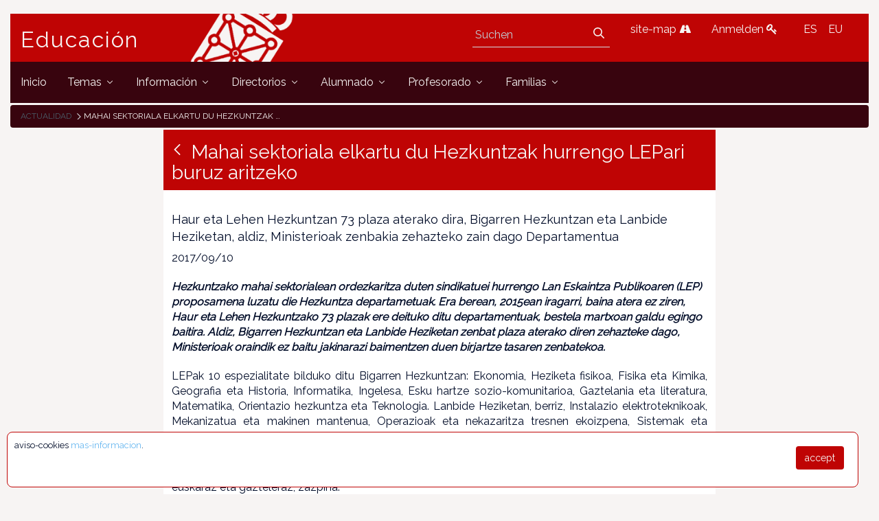

--- FILE ---
content_type: text/html;charset=UTF-8
request_url: https://www.educacion.navarra.es/de/web/dpto/-/mahai-sektoriala-elkartu-du-hezkuntzak-hurrengo-lepari-buruz-aritzeko
body_size: 61422
content:
<!DOCTYPE html> <html class="ltr" dir="ltr" lang="de-DE"> <head> <link href="https://fonts.googleapis.com/css?family=Open+Sans|Raleway" rel="stylesheet"> <link href="https://fonts.googleapis.com/css?family=Bitter" rel="stylesheet"> <title>Mahai sektoriala elkartu du Hezkuntzak hurrengo LEPari buruz aritzeko - Mahai sektoriala elkartu du Hezkuntzak hurrengo LEPari buruz aritzeko - Dpto - Educación</title> <meta content="initial-scale=1.0, width=device-width" name="viewport" /> <meta content="text/html; charset=UTF-8" http-equiv="content-type" /> <meta content=" Haur eta Lehen Hezkuntzan 73 plaza aterako dira, Bigarren Hezkuntzan eta Lanbide Heziketan, aldiz, Ministerioak zenbakia zehazteko zain dago Departamentua 2017/09/10 Hezkuntzako..." lang="es-ES" name="description" /> <link href="https://www.educacion.navarra.es/o/mentions-web/css/mentions.css" rel="stylesheet" type = "text/css" /> <link href="https://www.educacion.navarra.es/o/dynamic-data-mapping-form-renderer/css/main.css" rel="stylesheet" type = "text/css" /> <link data-senna-track="temporary" href="https://www.educacion.navarra.es/o/dpto-18-theme/images/favicon.ico" rel="Shortcut Icon" /> <link data-senna-track="temporary" href="https&#x3a;&#x2f;&#x2f;www&#x2e;educacion&#x2e;navarra&#x2e;es&#x2f;web&#x2f;dpto&#x2f;-&#x2f;mahai-sektoriala-elkartu-du-hezkuntzak-hurrengo-lepari-buruz-aritzeko" rel="canonical" /> <link data-senna-track="temporary" href="https&#x3a;&#x2f;&#x2f;www&#x2e;educacion&#x2e;navarra&#x2e;es&#x2f;web&#x2f;dpto&#x2f;-&#x2f;mahai-sektoriala-elkartu-du-hezkuntzak-hurrengo-lepari-buruz-aritzeko" hreflang="x-default" rel="alternate" /> <link data-senna-track="temporary" href="https&#x3a;&#x2f;&#x2f;www&#x2e;educacion&#x2e;navarra&#x2e;es&#x2f;web&#x2f;dpto&#x2f;-&#x2f;mahai-sektoriala-elkartu-du-hezkuntzak-hurrengo-lepari-buruz-aritzeko" hreflang="es-ES" rel="alternate" /> <link data-senna-track="temporary" href="https&#x3a;&#x2f;&#x2f;www&#x2e;educacion&#x2e;navarra&#x2e;es&#x2f;it&#x2f;web&#x2f;dpto&#x2f;-&#x2f;mahai-sektoriala-elkartu-du-hezkuntzak-hurrengo-lepari-buruz-aritzeko" hreflang="it-IT" rel="alternate" /> <link data-senna-track="temporary" href="https&#x3a;&#x2f;&#x2f;www&#x2e;educacion&#x2e;navarra&#x2e;es&#x2f;eu&#x2f;web&#x2f;dpto&#x2f;-&#x2f;mahai-sektoriala-elkartu-du-hezkuntzak-hurrengo-lepari-buruz-aritzeko" hreflang="eu-ES" rel="alternate" /> <link data-senna-track="temporary" href="https&#x3a;&#x2f;&#x2f;www&#x2e;educacion&#x2e;navarra&#x2e;es&#x2f;fr&#x2f;web&#x2f;dpto&#x2f;-&#x2f;mahai-sektoriala-elkartu-du-hezkuntzak-hurrengo-lepari-buruz-aritzeko" hreflang="fr-FR" rel="alternate" /> <link data-senna-track="temporary" href="https&#x3a;&#x2f;&#x2f;www&#x2e;educacion&#x2e;navarra&#x2e;es&#x2f;en&#x2f;web&#x2f;dpto&#x2f;-&#x2f;mahai-sektoriala-elkartu-du-hezkuntzak-hurrengo-lepari-buruz-aritzeko" hreflang="en-US" rel="alternate" /> <link data-senna-track="temporary" href="https&#x3a;&#x2f;&#x2f;www&#x2e;educacion&#x2e;navarra&#x2e;es&#x2f;en_GB&#x2f;web&#x2f;dpto&#x2f;-&#x2f;mahai-sektoriala-elkartu-du-hezkuntzak-hurrengo-lepari-buruz-aritzeko" hreflang="en-GB" rel="alternate" /> <link data-senna-track="temporary" href="https&#x3a;&#x2f;&#x2f;www&#x2e;educacion&#x2e;navarra&#x2e;es&#x2f;de&#x2f;web&#x2f;dpto&#x2f;-&#x2f;mahai-sektoriala-elkartu-du-hezkuntzak-hurrengo-lepari-buruz-aritzeko" hreflang="de-DE" rel="alternate" /> <link class="lfr-css-file" data-senna-track="temporary" href="https&#x3a;&#x2f;&#x2f;www&#x2e;educacion&#x2e;navarra&#x2e;es&#x2f;o&#x2f;dpto-18-theme&#x2f;css&#x2f;aui&#x2e;css&#x3f;browserId&#x3d;other&#x26;themeId&#x3d;dpto18_WAR_dpto18theme&#x26;minifierType&#x3d;css&#x26;languageId&#x3d;de_DE&#x26;b&#x3d;7006&#x26;t&#x3d;1765368422718" id="liferayAUICSS" rel="stylesheet" type="text/css" /> <link data-senna-track="temporary" href="&#x2f;o&#x2f;frontend-css-web&#x2f;main&#x2e;css&#x3f;browserId&#x3d;other&#x26;themeId&#x3d;dpto18_WAR_dpto18theme&#x26;minifierType&#x3d;css&#x26;languageId&#x3d;de_DE&#x26;b&#x3d;7006&#x26;t&#x3d;1764687093416" id="liferayPortalCSS" rel="stylesheet" type="text/css" /> <link data-senna-track="temporary" href="&#x2f;combo&#x3f;browserId&#x3d;other&#x26;minifierType&#x3d;&#x26;themeId&#x3d;dpto18_WAR_dpto18theme&#x26;languageId&#x3d;de_DE&#x26;b&#x3d;7006&#x26;com_liferay_asset_publisher_web_portlet_AssetPublisherPortlet_INSTANCE_qdOK47LvSWu1&#x3a;&#x25;2Fcss&#x25;2Fmain&#x2e;css&#x26;com_liferay_product_navigation_product_menu_web_portlet_ProductMenuPortlet&#x3a;&#x25;2Fcss&#x25;2Fmain&#x2e;css&#x26;com_liferay_staging_bar_web_portlet_StagingBarPortlet&#x3a;&#x25;2Fcss&#x25;2Fmain&#x2e;css&#x26;t&#x3d;1764683732000" id="ad68ae5" rel="stylesheet" type="text/css" /> <script data-senna-track="temporary" type="text/javascript">var Liferay=Liferay||{};
Liferay.Browser={acceptsGzip:function(){return!0},getMajorVersion:function(){return 131},getRevision:function(){return"537.36"},getVersion:function(){return"131.0"},isAir:function(){return!1},isChrome:function(){return!0},isEdge:function(){return!1},isFirefox:function(){return!1},isGecko:function(){return!0},isIe:function(){return!1},isIphone:function(){return!1},isLinux:function(){return!1},isMac:function(){return!0},isMobile:function(){return!1},isMozilla:function(){return!1},isOpera:function(){return!1},
isRtf:function(){return!0},isSafari:function(){return!0},isSun:function(){return!1},isWebKit:function(){return!0},isWindows:function(){return!1}};Liferay.Data=Liferay.Data||{};Liferay.Data.ICONS_INLINE_SVG=!0;Liferay.Data.NAV_SELECTOR="#navigation";Liferay.Data.NAV_SELECTOR_MOBILE="#navigationCollapse";Liferay.Data.isCustomizationView=function(){return!1};Liferay.Data.notices=[null];
Liferay.PortletKeys={DOCUMENT_LIBRARY:"com_liferay_document_library_web_portlet_DLPortlet",DYNAMIC_DATA_MAPPING:"com_liferay_dynamic_data_mapping_web_portlet_DDMPortlet",ITEM_SELECTOR:"com_liferay_item_selector_web_portlet_ItemSelectorPortlet"};Liferay.PropsValues={JAVASCRIPT_SINGLE_PAGE_APPLICATION_TIMEOUT:0,NTLM_AUTH_ENABLED:!1,UPLOAD_SERVLET_REQUEST_IMPL_MAX_SIZE:2147483648};
Liferay.ThemeDisplay={getLayoutId:function(){return"1102"},getLayoutRelativeControlPanelURL:function(){return"/de/group/dpto/~/control_panel/manage?p_p_id\x3dcom_liferay_asset_publisher_web_portlet_AssetPublisherPortlet_INSTANCE_qdOK47LvSWu1"},getLayoutRelativeURL:function(){return"/de/web/dpto/actualidad"},getLayoutURL:function(){return"https://www.educacion.navarra.es/de/web/dpto/actualidad"},getParentLayoutId:function(){return"0"},isControlPanel:function(){return!1},isPrivateLayout:function(){return"false"},
isVirtualLayout:function(){return!1},getBCP47LanguageId:function(){return"de-DE"},getCDNBaseURL:function(){return"https://www.educacion.navarra.es"},getCDNDynamicResourcesHost:function(){return""},getCDNHost:function(){return""},getCompanyGroupId:function(){return"10192"},getCompanyId:function(){return"10154"},getDefaultLanguageId:function(){return"es_ES"},getDoAsUserIdEncoded:function(){return""},getLanguageId:function(){return"de_DE"},getParentGroupId:function(){return"27590"},getPathContext:function(){return""},
getPathImage:function(){return"/image"},getPathJavaScript:function(){return"/o/frontend-js-web"},getPathMain:function(){return"/de/c"},getPathThemeImages:function(){return"https://www.educacion.navarra.es/o/dpto-18-theme/images"},getPathThemeRoot:function(){return"/o/dpto-18-theme"},getPlid:function(){return"966674"},getPortalURL:function(){return"https://www.educacion.navarra.es"},getScopeGroupId:function(){return"27590"},getScopeGroupIdOrLiveGroupId:function(){return"27590"},getSessionId:function(){return""},
getSiteAdminURL:function(){return"https://www.educacion.navarra.es/group/dpto/~/control_panel/manage?p_p_lifecycle\x3d0\x26p_p_state\x3dmaximized\x26p_p_mode\x3dview"},getSiteGroupId:function(){return"27590"},getURLControlPanel:function(){return"/de/group/control_panel?refererPlid\x3d966674"},getURLHome:function(){return"https://www.educacion.navarra.es/web/dpto/inicio"},getUserId:function(){return"10158"},getUserName:function(){return""},isAddSessionIdToURL:function(){return!1},isFreeformLayout:function(){return!1},
isImpersonated:function(){return!1},isSignedIn:function(){return!1},isStateExclusive:function(){return!1},isStateMaximized:function(){return!1},isStatePopUp:function(){return!1}};var themeDisplay=Liferay.ThemeDisplay;
Liferay.AUI={getAvailableLangPath:function(){return"available_languages.jsp?browserId\x3dother\x26themeId\x3ddpto18_WAR_dpto18theme\x26colorSchemeId\x3d01\x26minifierType\x3djs\x26languageId\x3dde_DE\x26b\x3d7006\x26t\x3d1764687093598"},getCombine:function(){return!0},getComboPath:function(){return"/combo/?browserId\x3dother\x26minifierType\x3d\x26languageId\x3dde_DE\x26b\x3d7006\x26t\x3d1764687093598\x26"},getDateFormat:function(){return"%d/%m/%Y"},getEditorCKEditorPath:function(){return"/o/frontend-editor-ckeditor-web"},
getFilter:function(){return"min"},getFilterConfig:function(){var a=null;this.getCombine()||(a={replaceStr:".js"+this.getStaticResourceURLParams(),searchExp:"\\.js$"});return a},getJavaScriptRootPath:function(){return"/o/frontend-js-web"},getLangPath:function(){return"aui_lang.jsp?browserId\x3dother\x26themeId\x3ddpto18_WAR_dpto18theme\x26colorSchemeId\x3d01\x26minifierType\x3djs\x26languageId\x3dde_DE\x26b\x3d7006\x26t\x3d1764687093598"},getPortletRootPath:function(){return"/html/portlet"},getStaticResourceURLParams:function(){return"?browserId\x3dother\x26minifierType\x3d\x26languageId\x3dde_DE\x26b\x3d7006\x26t\x3d1764687093598"}};
Liferay.authToken="5jHWUepQ";Liferay.currentURL="/de/web/dpto/-/mahai-sektoriala-elkartu-du-hezkuntzak-hurrengo-lepari-buruz-aritzeko";Liferay.currentURLEncoded="%2Fde%2Fweb%2Fdpto%2F-%2Fmahai-sektoriala-elkartu-du-hezkuntzak-hurrengo-lepari-buruz-aritzeko";</script> <script src="/o/js_loader_modules?t=1765368422718" type="text/javascript"></script> <script src="/o/frontend-js-web/everything.jsp?browserId=other&amp;themeId=dpto18_WAR_dpto18theme&amp;colorSchemeId=01&amp;minifierType=js&amp;minifierBundleId=javascript.everything.files&amp;languageId=de_DE&amp;b=7006&amp;t=1764687093598" type="text/javascript"></script> <script src="/o/js_bundle_config?t=1765368423008" type="text/javascript"></script> <script data-senna-track="temporary" type="text/javascript"></script> <!-- Google tag (gtag.js) --> <script async src="https://www.googletagmanager.com/gtag/js?id=G-BNZPJKR4VB"></script> <script>window.dataLayer=window.dataLayer||[];function gtag(){dataLayer.push(arguments)}gtag("js",new Date);gtag("config","G-BNZPJKR4VB");</script> <script data-senna-track="temporary" src="&#x2f;combo&#x3f;browserId&#x3d;other&#x26;minifierType&#x3d;&#x26;themeId&#x3d;dpto18_WAR_dpto18theme&#x26;languageId&#x3d;de_DE&#x26;b&#x3d;7006&#x26;com_liferay_staging_bar_web_portlet_StagingBarPortlet&#x3a;&#x25;2Fjs&#x25;2Fstaging&#x2e;js&#x26;com_liferay_staging_bar_web_portlet_StagingBarPortlet&#x3a;&#x25;2Fjs&#x25;2Fstaging_branch&#x2e;js&#x26;com_liferay_staging_bar_web_portlet_StagingBarPortlet&#x3a;&#x25;2Fjs&#x25;2Fstaging_version&#x2e;js&#x26;t&#x3d;1764683732000" type="text/javascript"></script> <link class="lfr-css-file" data-senna-track="temporary" href="https&#x3a;&#x2f;&#x2f;www&#x2e;educacion&#x2e;navarra&#x2e;es&#x2f;o&#x2f;dpto-18-theme&#x2f;css&#x2f;main&#x2e;css&#x3f;browserId&#x3d;other&#x26;themeId&#x3d;dpto18_WAR_dpto18theme&#x26;minifierType&#x3d;css&#x26;languageId&#x3d;de_DE&#x26;b&#x3d;7006&#x26;t&#x3d;1765368422718" id="liferayThemeCSS" rel="stylesheet" type="text/css" /> <style data-senna-track="temporary" type="text/css">#p_p_id_com_liferay_asset_publisher_web_portlet_AssetPublisherPortlet_INSTANCE_qdOK47LvSWu1_ .portlet-content{border-width:;border-style:}</style> <script type="text/javascript">Liferay.Loader.require("frontend-js-spa-web/liferay/init.es",function(a){(function(){(function(){Liferay.SPA=Liferay.SPA||{};Liferay.SPA.cacheExpirationTime=-1;Liferay.SPA.clearScreensCache=!0;Liferay.SPA.excludedPaths=["/documents","/image"];Liferay.SPA.loginRedirect="";Liferay.SPA.requestTimeout=0;Liferay.SPA.userNotification={message:"It looks like this is taking longer than expected.",timeout:3E4,title:"Oops"};a.default.init(function(b){b.setPortletsBlacklist({com_liferay_site_navigation_directory_web_portlet_SitesDirectoryPortlet:!0,
com_liferay_nested_portlets_web_portlet_NestedPortletsPortlet:!0,com_liferay_login_web_portlet_LoginPortlet:!0,com_liferay_layout_admin_web_portlet_MyPagesPortlet:!0,com_liferay_login_web_portlet_FastLoginPortlet:!0});b.setValidStatusCodes([221,490,494,499,491,492,493,495,220])})})()})()},function(a){console.error(a)});</script><link data-senna-track="permanent" href="https://www.educacion.navarra.es/combo?browserId=other&minifierType=css&languageId=de_DE&b=7006&t=1764687086929&/o/product-navigation-simulation-theme-contributor/css/simulation_panel.css&/o/product-navigation-product-menu-theme-contributor/product_navigation_product_menu.css&/o/product-navigation-control-menu-theme-contributor/product_navigation_control_menu.css" rel="stylesheet" type = "text/css" /> <script data-senna-track="permanent" src="https://www.educacion.navarra.es/combo?browserId=other&minifierType=js&languageId=de_DE&b=7006&t=1764687086929&/o/product-navigation-control-menu-theme-contributor/product_navigation_control_menu.js" type = "text/javascript"></script> <link rel="shortcut icon" type="image/png" href="https://www.educacion.navarra.es/o/dpto-18-theme/images/favicon.png"> </head> <body class=" controls-visible default yui3-skin-sam signed-out public-page site"> <nav class="quick-access-nav" id="tkiq_quickAccessNav"> <h1 class="hide-accessible">Navigation</h1> <ul> <li><a href="#main-content">Zum Inhalt springen</a></li> </ul> </nav> <div id="wrapper"> <header class="container-fluid-1280" id="banner" role="banner"> <div class="row"> <div class="navbar-header row" id="heading"> <div class="col-md-4 logogn" id="headingleft"> <span class="site-name" title="Gehe zu Educación"> <a class="logo custom-logo" href="https://www.educacion.navarra.es/de/web/dpto" title="Gehe zu Educación"> Educación </a> </span> </div> <div class="col-md-8" id="headingright"> <ul class=pull-right> <li> <div class="mi-boton-menu"> <button aria-controls="navigation" aria-expanded="false" class="collapsed navbar-toggle" data-target="#navigationCollapse" data-toggle="collapse" type="button"> Menü <i class=icon-reorder></i> </button> </div> </li> <li> <div class="navbar-form navbar-right" role="search"> <div class="portlet-boundary portlet-boundary_com_liferay_portal_search_web_portlet_SearchPortlet_ portlet-static portlet-static-end portlet-barebone portlet-search " id="p_p_id_com_liferay_portal_search_web_portlet_SearchPortlet_" > <span id="p_com_liferay_portal_search_web_portlet_SearchPortlet"></span> <section class="portlet" id="portlet_com_liferay_portal_search_web_portlet_SearchPortlet"> <div class="portlet-content"> <div class=" portlet-content-container" > <div class="portlet-body"> <form action="https&#x3a;&#x2f;&#x2f;www&#x2e;educacion&#x2e;navarra&#x2e;es&#x2f;de&#x2f;web&#x2f;dpto&#x2f;actualidad&#x3f;p_p_id&#x3d;com_liferay_portal_search_web_portlet_SearchPortlet&#x26;p_p_lifecycle&#x3d;0&#x26;p_p_state&#x3d;maximized&#x26;p_p_mode&#x3d;view&#x26;_com_liferay_portal_search_web_portlet_SearchPortlet_mvcPath&#x3d;&#x25;2Fsearch&#x2e;jsp&#x26;_com_liferay_portal_search_web_portlet_SearchPortlet_redirect&#x3d;https&#x25;3A&#x25;2F&#x25;2Fwww&#x2e;educacion&#x2e;navarra&#x2e;es&#x25;2Fde&#x25;2Fweb&#x25;2Fdpto&#x25;2Factualidad&#x25;3Fp_p_id&#x25;3Dcom_liferay_portal_search_web_portlet_SearchPortlet&#x25;26p_p_lifecycle&#x25;3D0&#x25;26p_p_state&#x25;3Dnormal&#x25;26p_p_mode&#x25;3Dview" class="form " data-fm-namespace="_com_liferay_portal_search_web_portlet_SearchPortlet_" id="_com_liferay_portal_search_web_portlet_SearchPortlet_fm" method="get" name="_com_liferay_portal_search_web_portlet_SearchPortlet_fm" > <fieldset class="input-container" disabled="disabled"> <input  class="field form-control"  id="_com_liferay_portal_search_web_portlet_SearchPortlet_formDate"    name="_com_liferay_portal_search_web_portlet_SearchPortlet_formDate"     type="hidden" value="1767629710395"   /> <input name="p_p_id" type="hidden" value="com_liferay_portal_search_web_portlet_SearchPortlet" /><input name="p_p_lifecycle" type="hidden" value="0" /><input name="p_p_state" type="hidden" value="maximized" /><input name="p_p_mode" type="hidden" value="view" /><input name="_com_liferay_portal_search_web_portlet_SearchPortlet_mvcPath" type="hidden" value="&#x2f;search&#x2e;jsp" /><input name="_com_liferay_portal_search_web_portlet_SearchPortlet_redirect" type="hidden" value="https&#x3a;&#x2f;&#x2f;www&#x2e;educacion&#x2e;navarra&#x2e;es&#x2f;de&#x2f;web&#x2f;dpto&#x2f;actualidad&#x3f;p_p_id&#x3d;com_liferay_portal_search_web_portlet_SearchPortlet&#x26;p_p_lifecycle&#x3d;0&#x26;p_p_state&#x3d;normal&#x26;p_p_mode&#x3d;view" /> <fieldset class="fieldset " ><div class=""> <div class="form-group form-group-inline input-text-wrapper"> <input  class="field search-input form-control"  id="_com_liferay_portal_search_web_portlet_SearchPortlet_keywords"    name="_com_liferay_portal_search_web_portlet_SearchPortlet_keywords"   placeholder="Suchen" title="Suchen" type="text" value=""  size="30"  /> </div> <input  class="field form-control"  id="_com_liferay_portal_search_web_portlet_SearchPortlet_scope"    name="_com_liferay_portal_search_web_portlet_SearchPortlet_scope"     type="hidden" value="this-site"   /> <div class="lfr-ddm-field-group lfr-ddm-field-group-inline field-wrapper" > <span class="icon-monospaced" > <a href="javascript&#x3a;&#x3b;" target="_self" class=" lfr-icon-item taglib-icon" id="_com_liferay_portal_search_web_portlet_SearchPortlet_ctvk__null__null" onClick="_com_liferay_portal_search_web_portlet_SearchPortlet_search();" > <span id="jbfs__null__null"><svg class="lexicon-icon lexicon-icon-search" focusable="false" role="img" title="" ><use data-href="https://www.educacion.navarra.es/o/dpto-18-theme/images/lexicon/icons.svg#search"></use><title>search</title></svg></span> <span class="taglib-text hide-accessible"></span> </a> </span> </div> </div></fieldset> <script type="text/javascript">function _com_liferay_portal_search_web_portlet_SearchPortlet_search(){var a=document._com_liferay_portal_search_web_portlet_SearchPortlet_fm._com_liferay_portal_search_web_portlet_SearchPortlet_keywords.value,a=a.replace(/^\s+|\s+$/,"");""!=a&&submitForm(document._com_liferay_portal_search_web_portlet_SearchPortlet_fm)};</script> </fieldset> </form> <script type="text/javascript">AUI().use("liferay-form",function(b){(function(){Liferay.Form.register({id:"_com_liferay_portal_search_web_portlet_SearchPortlet_fm",fieldRules:[],onSubmit:function(a){_com_liferay_portal_search_web_portlet_SearchPortlet_search();a.preventDefault()},validateOnBlur:!0});Liferay.on("destroyPortlet",function(a){"com_liferay_portal_search_web_portlet_SearchPortlet"===a.portletId&&delete Liferay.Form._INSTANCES._com_liferay_portal_search_web_portlet_SearchPortlet_fm});b.all("#_com_liferay_portal_search_web_portlet_SearchPortlet_fm .input-container").removeAttribute("disabled");
Liferay.fire("_com_liferay_portal_search_web_portlet_SearchPortlet_formReady")})()});</script> </div> </div> </div> </section> </div> </div> </li> <li> <a href="/web/dpto/mapa" title="site-map"> site-map <i class=icon-road></i> </a> </li> <li> <a href="/c/portal/login" title="Anmelden"> Anmelden <i class=icon-key></i> </a> </li> <li> <div class="portlet-boundary portlet-boundary_com_liferay_site_navigation_language_web_portlet_SiteNavigationLanguagePortlet_ portlet-static portlet-static-end portlet-borderless portlet-language " id="p_p_id_com_liferay_site_navigation_language_web_portlet_SiteNavigationLanguagePortlet_" > <span id="p_com_liferay_site_navigation_language_web_portlet_SiteNavigationLanguagePortlet"></span> <section class="portlet" id="portlet_com_liferay_site_navigation_language_web_portlet_SiteNavigationLanguagePortlet"> <div class="portlet-content"> <div class=" portlet-content-container" > <div class="portlet-body"> <style> .language-entry-short-text { padding: 0 0.5em; } </style> <a href="&#x2f;de&#x2f;c&#x2f;portal&#x2f;update_language&#x3f;p_l_id&#x3d;966674&#x26;redirect&#x3d;&#x25;2Fde&#x25;2Fweb&#x25;2Fdpto&#x25;2F-&#x25;2Fmahai-sektoriala-elkartu-du-hezkuntzak-hurrengo-lepari-buruz-aritzeko&#x26;languageId&#x3d;es_ES" class="language-entry-short-text" lang="es-ES" >ES</a><a href="&#x2f;de&#x2f;c&#x2f;portal&#x2f;update_language&#x3f;p_l_id&#x3d;966674&#x26;redirect&#x3d;&#x25;2Fde&#x25;2Fweb&#x25;2Fdpto&#x25;2F-&#x25;2Fmahai-sektoriala-elkartu-du-hezkuntzak-hurrengo-lepari-buruz-aritzeko&#x26;languageId&#x3d;eu_ES" class="language-entry-short-text" lang="eu-ES" >EU</a> </div> </div> </div> </section> </div> </li> </ul> </div> </div> <div aria-expanded="false" class="collapse navbar-collapse" id="navigationCollapse"> <nav class="sort-pages modify-pages site-navigation" id="navigation" role="navigation"> <div class="navbar-right"> <div class="portlet-boundary portlet-boundary_com_liferay_site_navigation_menu_web_portlet_SiteNavigationMenuPortlet_ portlet-static portlet-static-end portlet-barebone portlet-navigation " id="p_p_id_com_liferay_site_navigation_menu_web_portlet_SiteNavigationMenuPortlet_" > <span id="p_com_liferay_site_navigation_menu_web_portlet_SiteNavigationMenuPortlet"></span> <section class="portlet" id="portlet_com_liferay_site_navigation_menu_web_portlet_SiteNavigationMenuPortlet"> <div class="portlet-content"> <div class=" portlet-content-container" > <div class="portlet-body"> <div class="navbar" id="navbar_com_liferay_site_navigation_menu_web_portlet_SiteNavigationMenuPortlet"> <ul aria-label="Seiten der Site" class="nav navbar-blank navbar-nav navbar-site" role="menubar"> <h1 class="hide-accessible">Navigation</h1> <li class="lfr-nav-item" id="layout_782" role="presentation"> <a aria-labelledby="layout_782" class="" href='https&#x3a;&#x2f;&#x2f;www&#x2e;educacion&#x2e;navarra&#x2e;es&#x2f;de&#x2f;web&#x2f;dpto&#x2f;inicio' role="menuitem"> <span> Inicio </span> </a> </li> <li class="lfr-nav-item dropdown" id="layout_419" role="presentation"> <a aria-labelledby="layout_419" aria-haspopup='true' class="dropdown-toggle" href='https&#x3a;&#x2f;&#x2f;www&#x2e;educacion&#x2e;navarra&#x2e;es&#x2f;de&#x2f;web&#x2f;dpto&#x2f;temas' role="menuitem"> <span> Temas <span class="lfr-nav-child-toggle"> <span id="uvlz__null__null"><svg class="lexicon-icon lexicon-icon-angle-down" focusable="false" role="img" title="" ><use data-href="https://www.educacion.navarra.es/o/dpto-18-theme/images/lexicon/icons.svg#angle-down"></use><title>angle-down</title></svg></span> </span> </span> </a> <ul aria-expanded="false" class="child-menu dropdown-menu" role="menu"> <li class="" id="layout_530" role="presentation"> <a aria-labelledby="layout_530" href="https&#x3a;&#x2f;&#x2f;www&#x2e;educacion&#x2e;navarra&#x2e;es&#x2f;de&#x2f;web&#x2f;dpto&#x2f;atencion-a-la-diversidad" role="menuitem">Atención a la diversidad</a> </li> <li class="" id="layout_438" role="presentation"> <a aria-labelledby="layout_438" href="https&#x3a;&#x2f;&#x2f;www&#x2e;educacion&#x2e;navarra&#x2e;es&#x2f;de&#x2f;web&#x2f;dpto&#x2f;bachillerato" role="menuitem">Bachillerato</a> </li> <li class="" id="layout_490" role="presentation"> <a aria-labelledby="layout_490" href="https&#x3a;&#x2f;&#x2f;www&#x2e;educacion&#x2e;navarra&#x2e;es&#x2f;de&#x2f;web&#x2f;dpto&#x2f;educacion-de-personas-adultas" role="menuitem">Educación de personas adultas</a> </li> <li class="" id="layout_430" role="presentation"> <a aria-labelledby="layout_430" href="https&#x3a;&#x2f;&#x2f;www&#x2e;educacion&#x2e;navarra&#x2e;es&#x2f;de&#x2f;web&#x2f;dpto&#x2f;educacion-secundaria-obligatoria" role="menuitem">Educación Secundaria Obligatoria (ESO)</a> </li> <li class="" id="layout_465" role="presentation"> <a aria-labelledby="layout_465" href="https&#x3a;&#x2f;&#x2f;www&#x2e;educacion&#x2e;navarra&#x2e;es&#x2f;de&#x2f;web&#x2f;dpto&#x2f;ensenanzas-artisticas" role="menuitem">Enseñanzas artísticas</a> </li> <li class="" id="layout_418" role="presentation"> <a aria-labelledby="layout_418" href="https&#x3a;&#x2f;&#x2f;www&#x2e;educacion&#x2e;navarra&#x2e;es&#x2f;de&#x2f;web&#x2f;dpto&#x2f;escolarizacion" role="menuitem">Escolarización</a> </li> <li class="" id="layout_1062" role="presentation"> <a aria-labelledby="layout_1062" href="https&#x3a;&#x2f;&#x2f;www&#x2e;educacion&#x2e;navarra&#x2e;es&#x2f;de&#x2f;web&#x2f;dpto&#x2f;ensenanzas-deportivas-de-regimen-especial" role="menuitem">Enseñanzas deportivas de Régimen Especial</a> </li> <li class="" id="layout_480" role="presentation"> <a aria-labelledby="layout_480" href="https&#x3a;&#x2f;&#x2f;www&#x2e;educacion&#x2e;navarra&#x2e;es&#x2f;de&#x2f;web&#x2f;dpto&#x2f;estudios-universitarios" role="menuitem">Prácticas universitarias</a> </li> <li class="" id="layout_623" role="presentation"> <a aria-labelledby="layout_623" href="https&#x3a;&#x2f;&#x2f;www&#x2e;educacion&#x2e;navarra&#x2e;es&#x2f;de&#x2f;web&#x2f;dpto&#x2f;evaluacion-y-calidad" role="menuitem">Evaluación</a> </li> <li class="" id="layout_443" role="presentation"> <a aria-labelledby="layout_443" href="https&#x3a;&#x2f;&#x2f;www&#x2e;educacion&#x2e;navarra&#x2e;es&#x2f;de&#x2f;web&#x2f;dpto&#x2f;formacion-profesional" role="menuitem">Formación Profesional</a> </li> <li class="" id="layout_500" role="presentation"> <a aria-labelledby="layout_500" href="https&#x3a;&#x2f;&#x2f;www&#x2e;educacion&#x2e;navarra&#x2e;es&#x2f;de&#x2f;web&#x2f;dpto&#x2f;idiomas-plurilinguismo" role="menuitem">Plurilingüismo</a> </li> <li class="" id="layout_556" role="presentation"> <a aria-labelledby="layout_556" href="https&#x3a;&#x2f;&#x2f;www&#x2e;educacion&#x2e;navarra&#x2e;es&#x2f;de&#x2f;web&#x2f;dpto&#x2f;participacion-educativa" role="menuitem">Participación educativa</a> </li> <li class="" id="layout_422" role="presentation"> <a aria-labelledby="layout_422" href="https&#x3a;&#x2f;&#x2f;www&#x2e;educacion&#x2e;navarra&#x2e;es&#x2f;de&#x2f;web&#x2f;dpto&#x2f;primer-ciclo-de-educacion-infantil" role="menuitem">Primer ciclo de Educación Infantil (0-3 años)</a> </li> <li class="" id="layout_425" role="presentation"> <a aria-labelledby="layout_425" href="https&#x3a;&#x2f;&#x2f;www&#x2e;educacion&#x2e;navarra&#x2e;es&#x2f;de&#x2f;web&#x2f;dpto&#x2f;segundo-ciclo-de-educacion-infantil-y-primaria" role="menuitem">2º ciclo de ed. infantil y primaria</a> </li> <li class="" id="layout_1222" role="presentation"> <a aria-labelledby="layout_1222" href="https&#x3a;&#x2f;&#x2f;www&#x2e;educacion&#x2e;navarra&#x2e;es&#x2f;de&#x2f;web&#x2f;dpto&#x2f;escuelas-en-red" role="menuitem">Escuelas en red</a> </li> <li class="" id="layout_1238" role="presentation"> <a aria-labelledby="layout_1238" href="https&#x3a;&#x2f;&#x2f;www&#x2e;educacion&#x2e;navarra&#x2e;es&#x2f;de&#x2f;web&#x2f;dpto&#x2f;proyectos-de-innovacion" role="menuitem">Proyectos de innovación educativa</a> </li> <li class="" id="layout_1272" role="presentation"> <a aria-labelledby="layout_1272" href="https&#x3a;&#x2f;&#x2f;www&#x2e;educacion&#x2e;navarra&#x2e;es&#x2f;de&#x2f;web&#x2f;dpto&#x2f;bachillerato-internacional" role="menuitem">Bachillerato internacional</a> </li> <li class="" id="layout_1342" role="presentation"> <a aria-labelledby="layout_1342" href="https&#x3a;&#x2f;&#x2f;www&#x2e;educacion&#x2e;navarra&#x2e;es&#x2f;de&#x2f;web&#x2f;dpto&#x2f;escuelas-rurales" role="menuitem">Escuelas rurales</a> </li> <li class="" id="layout_1733" role="presentation"> <a aria-labelledby="layout_1733" href="https&#x3a;&#x2f;&#x2f;kadinet&#x2e;educacion&#x2e;navarra&#x2e;es&#x2f;" role="menuitem">Sistemas de gestión de la calidad</a> </li> <li class="" id="layout_1957" role="presentation"> <a aria-labelledby="layout_1957" href="https&#x3a;&#x2f;&#x2f;coeducacion&#x2e;educacion&#x2e;navarra&#x2e;es&#x2f;" role="menuitem">Coeducación</a> </li> <li class="" id="layout_1795" role="presentation"> <a aria-labelledby="layout_1795" href="https&#x3a;&#x2f;&#x2f;www&#x2e;educacion&#x2e;navarra&#x2e;es&#x2f;de&#x2f;web&#x2f;dpto&#x2f;artes-plasticas-y-diseno" role="menuitem">Artes Plásticas y Diseño</a> </li> <li class="" id="layout_1960" role="presentation"> <a aria-labelledby="layout_1960" href="https&#x3a;&#x2f;&#x2f;convivencia&#x2e;educacion&#x2e;navarra&#x2e;es&#x2f;" role="menuitem">Asesoría para la Convivencia</a> </li> <li class="" id="layout_2016" role="presentation"> <a aria-labelledby="layout_2016" href="https&#x3a;&#x2f;&#x2f;www&#x2e;educacion&#x2e;navarra&#x2e;es&#x2f;de&#x2f;web&#x2f;dpto&#x2f;jornada-escolar" role="menuitem">Jornada Escolar</a> </li> <li class="" id="layout_2017" role="presentation"> <a aria-labelledby="layout_2017" href="https&#x3a;&#x2f;&#x2f;www&#x2e;educacion&#x2e;navarra&#x2e;es&#x2f;de&#x2f;web&#x2f;dpto&#x2f;colaboraci&#x25;C3&#x25;B3n-de-profesorado-jubilado" role="menuitem">Colaboración de profesorado jubilado</a> </li> </ul> </li> <li class="lfr-nav-item dropdown" id="layout_783" role="presentation"> <a aria-labelledby="layout_783" aria-haspopup='true' class="dropdown-toggle" href='https&#x3a;&#x2f;&#x2f;www&#x2e;educacion&#x2e;navarra&#x2e;es&#x2f;de&#x2f;web&#x2f;dpto&#x2f;informacion' role="menuitem"> <span> Información <span class="lfr-nav-child-toggle"> <span id="ored__null__null"><svg class="lexicon-icon lexicon-icon-angle-down" focusable="false" role="img" title="" ><use data-href="https://www.educacion.navarra.es/o/dpto-18-theme/images/lexicon/icons.svg#angle-down"></use><title>angle-down</title></svg></span> </span> </span> </a> <ul aria-expanded="false" class="child-menu dropdown-menu" role="menu"> <li class="" id="layout_784" role="presentation"> <a aria-labelledby="layout_784" href="https&#x3a;&#x2f;&#x2f;www&#x2e;educacion&#x2e;navarra&#x2e;es&#x2f;de&#x2f;web&#x2f;dpto&#x2f;becas-y-ayudas" role="menuitem">Becas y ayudas</a> </li> <li class="" id="layout_787" role="presentation"> <a aria-labelledby="layout_787" href="https&#x3a;&#x2f;&#x2f;www&#x2e;educacion&#x2e;navarra&#x2e;es&#x2f;de&#x2f;web&#x2f;dpto&#x2f;calendario-escolar" role="menuitem">Calendario escolar</a> </li> <li class="" id="layout_791" role="presentation"> <a aria-labelledby="layout_791" href="https&#x3a;&#x2f;&#x2f;www&#x2e;educacion&#x2e;navarra&#x2e;es&#x2f;de&#x2f;web&#x2f;dpto&#x2f;concursos-y-premios" role="menuitem">Concursos y premios</a> </li> <li class="" id="layout_1017" role="presentation"> <a aria-labelledby="layout_1017" href="https&#x3a;&#x2f;&#x2f;www&#x2e;educacion&#x2e;navarra&#x2e;es&#x2f;de&#x2f;web&#x2f;dpto&#x2f;equivalencias-de-titulos-y-estudios" role="menuitem">Equivalencias de títulos y estudios no universitarios</a> </li> <li class="" id="layout_794" role="presentation"> <a aria-labelledby="layout_794" href="https&#x3a;&#x2f;&#x2f;www&#x2e;educacion&#x2e;navarra&#x2e;es&#x2f;de&#x2f;web&#x2f;dpto&#x2f;estadisticas" role="menuitem">Estadísticas</a> </li> <li class="" id="layout_798" role="presentation"> <a aria-labelledby="layout_798" href="https&#x3a;&#x2f;&#x2f;www&#x2e;educacion&#x2e;navarra&#x2e;es&#x2f;de&#x2f;web&#x2f;dpto&#x2f;informacion-laboral-rrhh" role="menuitem">Información laboral</a> </li> <li class="" id="layout_797" role="presentation"> <a aria-labelledby="layout_797" href="https&#x3a;&#x2f;&#x2f;www&#x2e;educacion&#x2e;navarra&#x2e;es&#x2f;de&#x2f;web&#x2f;dpto&#x2f;instrucciones-de-inicio-de-curso" role="menuitem">Instrucciones de inicio de curso</a> </li> <li class="" id="layout_828" role="presentation"> <a aria-labelledby="layout_828" href="https&#x3a;&#x2f;&#x2f;www&#x2e;educacion&#x2e;navarra&#x2e;es&#x2f;de&#x2f;web&#x2f;dpto&#x2f;programas-europeos" role="menuitem">Programas europeos</a> </li> <li class="" id="layout_789" role="presentation"> <a aria-labelledby="layout_789" href="http&#x3a;&#x2f;&#x2f;www&#x2e;educacion&#x2e;navarra&#x2e;es&#x2f;web&#x2f;publicaciones&#x2f;" role="menuitem">Publicaciones</a> </li> <li class="" id="layout_1256" role="presentation"> <a aria-labelledby="layout_1256" href="https&#x3a;&#x2f;&#x2f;www&#x2e;educacion&#x2e;navarra&#x2e;es&#x2f;de&#x2f;web&#x2f;dpto&#x2f;reparto-saludable" role="menuitem">Programa escolar Fruta/Leche</a> </li> <li class="" id="layout_1285" role="presentation"> <a aria-labelledby="layout_1285" href="https&#x3a;&#x2f;&#x2f;www&#x2e;educacion&#x2e;navarra&#x2e;es&#x2f;de&#x2f;web&#x2f;dpto&#x2f;proteccion-de-datos" role="menuitem">Protección de datos</a> </li> <li class="" id="layout_1423" role="presentation"> <a aria-labelledby="layout_1423" href="https&#x3a;&#x2f;&#x2f;www&#x2e;educacion&#x2e;navarra&#x2e;es&#x2f;de&#x2f;web&#x2f;dpto&#x2f;conciertos-educativos" role="menuitem">Conciertos educativos</a> </li> <li class="" id="layout_1488" role="presentation"> <a aria-labelledby="layout_1488" href="https&#x3a;&#x2f;&#x2f;www&#x2e;educacion&#x2e;navarra&#x2e;es&#x2f;de&#x2f;web&#x2f;dpto&#x2f;cita-previa" role="menuitem">Cita previa</a> </li> <li class="" id="layout_1820" role="presentation"> <a aria-labelledby="layout_1820" href="https&#x3a;&#x2f;&#x2f;www&#x2e;educacion&#x2e;navarra&#x2e;es&#x2f;de&#x2f;web&#x2f;dpto&#x2f;infofraude" role="menuitem">Canales de denuncias de posibles sospechas de fraude</a> </li> <li class="" id="layout_1882" role="presentation"> <a aria-labelledby="layout_1882" href="https&#x3a;&#x2f;&#x2f;www&#x2e;educacion&#x2e;navarra&#x2e;es&#x2f;de&#x2f;web&#x2f;dpto&#x2f;feder" role="menuitem">FEDER</a> </li> <li class="" id="layout_1945" role="presentation"> <a aria-labelledby="layout_1945" href="https&#x3a;&#x2f;&#x2f;www&#x2e;educacion&#x2e;navarra&#x2e;es&#x2f;de&#x2f;web&#x2f;dpto&#x2f;comedor-y-transporte" role="menuitem">Comedor y transporte</a> </li> </ul> </li> <li class="lfr-nav-item dropdown" id="layout_4" role="presentation"> <a aria-labelledby="layout_4" aria-haspopup='true' class="dropdown-toggle" href='https&#x3a;&#x2f;&#x2f;www&#x2e;educacion&#x2e;navarra&#x2e;es&#x2f;de&#x2f;web&#x2f;dpto&#x2f;directorios' role="menuitem"> <span> Directorios <span class="lfr-nav-child-toggle"> <span id="fehs__null__null"><svg class="lexicon-icon lexicon-icon-angle-down" focusable="false" role="img" title="" ><use data-href="https://www.educacion.navarra.es/o/dpto-18-theme/images/lexicon/icons.svg#angle-down"></use><title>angle-down</title></svg></span> </span> </span> </a> <ul aria-expanded="false" class="child-menu dropdown-menu" role="menu"> <li class="" id="layout_219" role="presentation"> <a aria-labelledby="layout_219" href="https&#x3a;&#x2f;&#x2f;educages&#x2e;navarra&#x2e;es&#x2f;Educa&#x2f;cursos-formacion&#x2f;es&#x2f;&#x23;&#x2f;public&#x2f;asesorias-y-centros-referencia" role="menuitem">Centros de apoyo al profesorado</a> </li> <li class="" id="layout_220" role="presentation"> <a aria-labelledby="layout_220" href="http&#x3a;&#x2f;&#x2f;centros&#x2e;educacion&#x2e;navarra&#x2e;es&#x2f;creena&#x2f;" role="menuitem">CREENA</a> </li> <li class="" id="layout_974" role="presentation"> <a aria-labelledby="layout_974" href="https&#x3a;&#x2f;&#x2f;eibz&#x2e;educacion&#x2e;navarra&#x2e;es&#x2f;web1&#x2f;" role="menuitem">CR Enseñanza del Euskera EIBZ</a> </li> <li class="" id="layout_218" role="presentation"> <a aria-labelledby="layout_218" href="https&#x3a;&#x2f;&#x2f;www&#x2e;educacion&#x2e;navarra&#x2e;es&#x2f;de&#x2f;web&#x2f;dpto&#x2f;centros-educativos" role="menuitem">Centros educativos</a> </li> <li class="" id="layout_222" role="presentation"> <a aria-labelledby="layout_222" href="https&#x3a;&#x2f;&#x2f;www&#x2e;educacion&#x2e;navarra&#x2e;es&#x2f;de&#x2f;web&#x2f;dpto&#x2f;universidades-en-navarra" role="menuitem">Universidades en Navarra</a> </li> </ul> </li> <li class="lfr-nav-item dropdown" id="layout_669" role="presentation"> <a aria-labelledby="layout_669" aria-haspopup='true' class="dropdown-toggle" href='https&#x3a;&#x2f;&#x2f;www&#x2e;educacion&#x2e;navarra&#x2e;es&#x2f;de&#x2f;web&#x2f;dpto&#x2f;alumnado' role="menuitem"> <span> Alumnado <span class="lfr-nav-child-toggle"> <span id="kwsw__null__null"><svg class="lexicon-icon lexicon-icon-angle-down" focusable="false" role="img" title="" ><use data-href="https://www.educacion.navarra.es/o/dpto-18-theme/images/lexicon/icons.svg#angle-down"></use><title>angle-down</title></svg></span> </span> </span> </a> <ul aria-expanded="false" class="child-menu dropdown-menu" role="menu"> <li class="" id="layout_668" role="presentation"> <a aria-labelledby="layout_668" href="https&#x3a;&#x2f;&#x2f;www&#x2e;educacion&#x2e;navarra&#x2e;es&#x2f;de&#x2f;web&#x2f;dpto&#x2f;aprende-idiomas" role="menuitem">Aprende idiomas</a> </li> <li class="" id="layout_672" role="presentation"> <a aria-labelledby="layout_672" href="https&#x3a;&#x2f;&#x2f;www&#x2e;educacion&#x2e;navarra&#x2e;es&#x2f;de&#x2f;web&#x2f;dpto&#x2f;becas-y-ayudas1" role="menuitem">Becas y ayudas</a> </li> <li class="" id="layout_670" role="presentation"> <a aria-labelledby="layout_670" href="https&#x3a;&#x2f;&#x2f;www&#x2e;educacion&#x2e;navarra&#x2e;es&#x2f;de&#x2f;web&#x2f;dpto&#x2f;concursos-y-premios1" role="menuitem">Concursos y premios</a> </li> <li class="" id="layout_671" role="presentation"> <a aria-labelledby="layout_671" href="https&#x3a;&#x2f;&#x2f;www&#x2e;educacion&#x2e;navarra&#x2e;es&#x2f;de&#x2f;web&#x2f;dpto&#x2f;alumnado&#x2f;convivencia" role="menuitem">Convivencia</a> </li> <li class="" id="layout_674" role="presentation"> <a aria-labelledby="layout_674" href="https&#x3a;&#x2f;&#x2f;www&#x2e;educacion&#x2e;navarra&#x2e;es&#x2f;de&#x2f;web&#x2f;dpto&#x2f;estudios-etapas-educativas" role="menuitem">Estudios - Etapas educativas</a> </li> <li class="" id="layout_891" role="presentation"> <a aria-labelledby="layout_891" href="https&#x3a;&#x2f;&#x2f;www&#x2e;educacion&#x2e;navarra&#x2e;es&#x2f;de&#x2f;web&#x2f;dpto&#x2f;participacion-del-alumnado" role="menuitem">Participación del alumnado</a> </li> <li class="" id="layout_1278" role="presentation"> <a aria-labelledby="layout_1278" href="https&#x3a;&#x2f;&#x2f;www&#x2e;educacion&#x2e;navarra&#x2e;es&#x2f;web&#x2f;serviciostic&#x2f;educa-y-correo-electronico" role="menuitem">EDUCA</a> </li> <li class="" id="layout_1894" role="presentation"> <a aria-labelledby="layout_1894" href="https&#x3a;&#x2f;&#x2f;www&#x2e;educacion&#x2e;navarra&#x2e;es&#x2f;de&#x2f;web&#x2f;dpto&#x2f;asociaciones-de-alumnos" role="menuitem">Asociaciones de alumnos</a> </li> <li class="" id="layout_2010" role="presentation"> <a aria-labelledby="layout_2010" href="https&#x3a;&#x2f;&#x2f;www&#x2e;educacion&#x2e;navarra&#x2e;es&#x2f;de&#x2f;web&#x2f;dpto&#x2f;comedor-y-transporte1" role="menuitem">Comedor y transporte</a> </li> </ul> </li> <li class="lfr-nav-item dropdown" id="layout_675" role="presentation"> <a aria-labelledby="layout_675" aria-haspopup='true' class="dropdown-toggle" href='https&#x3a;&#x2f;&#x2f;www&#x2e;educacion&#x2e;navarra&#x2e;es&#x2f;de&#x2f;web&#x2f;dpto&#x2f;profesorado' role="menuitem"> <span> Profesorado <span class="lfr-nav-child-toggle"> <span id="ffek__null__null"><svg class="lexicon-icon lexicon-icon-angle-down" focusable="false" role="img" title="" ><use data-href="https://www.educacion.navarra.es/o/dpto-18-theme/images/lexicon/icons.svg#angle-down"></use><title>angle-down</title></svg></span> </span> </span> </a> <ul aria-expanded="false" class="child-menu dropdown-menu" role="menu"> <li class="" id="layout_892" role="presentation"> <a aria-labelledby="layout_892" href="https&#x3a;&#x2f;&#x2f;www&#x2e;educacion&#x2e;navarra&#x2e;es&#x2f;de&#x2f;web&#x2f;dpto&#x2f;atencion-al-profesorado1" role="menuitem">Atención al profesorado</a> </li> <li class="" id="layout_677" role="presentation"> <a aria-labelledby="layout_677" href="https&#x3a;&#x2f;&#x2f;www&#x2e;educacion&#x2e;navarra&#x2e;es&#x2f;de&#x2f;web&#x2f;dpto&#x2f;atencion-a-la-diversidad1" role="menuitem">Atención a la diversidad</a> </li> <li class="" id="layout_691" role="presentation"> <a aria-labelledby="layout_691" href="https&#x3a;&#x2f;&#x2f;www&#x2e;educacion&#x2e;navarra&#x2e;es&#x2f;web&#x2f;serviciostic" role="menuitem">Catálogo de servicios TIC</a> </li> <li class="" id="layout_972" role="presentation"> <a aria-labelledby="layout_972" href="https&#x3a;&#x2f;&#x2f;www&#x2e;educacion&#x2e;navarra&#x2e;es&#x2f;de&#x2f;web&#x2f;dpto&#x2f;profesorado-convivencia-y-coeducacion" role="menuitem">Convivencia</a> </li> <li class="" id="layout_695" role="presentation"> <a aria-labelledby="layout_695" href="https&#x3a;&#x2f;&#x2f;www&#x2e;educacion&#x2e;navarra&#x2e;es&#x2f;de&#x2f;web&#x2f;dpto&#x2f;curriculos-y-normativa" role="menuitem">Currículos y normativa</a> </li> <li class="" id="layout_676" role="presentation"> <a aria-labelledby="layout_676" href="https&#x3a;&#x2f;&#x2f;www&#x2e;educacion&#x2e;navarra&#x2e;es&#x2f;web&#x2f;serviciostic&#x2f;educa-y-correo-electronico" role="menuitem">EDUCA</a> </li> <li class="" id="layout_678" role="presentation"> <a aria-labelledby="layout_678" href="https&#x3a;&#x2f;&#x2f;www&#x2e;educacion&#x2e;navarra&#x2e;es&#x2f;de&#x2f;web&#x2f;dpto&#x2f;formacion-del-profesorado" role="menuitem">Formación del profesorado</a> </li> <li class="" id="layout_777" role="presentation"> <a aria-labelledby="layout_777" href="https&#x3a;&#x2f;&#x2f;www&#x2e;educacion&#x2e;navarra&#x2e;es&#x2f;de&#x2f;web&#x2f;dpto&#x2f;informacion-laboral-profesorado" role="menuitem">Información laboral</a> </li> <li class="" id="layout_692" role="presentation"> <a aria-labelledby="layout_692" href="https&#x3a;&#x2f;&#x2f;www&#x2e;educacion&#x2e;navarra&#x2e;es&#x2f;de&#x2f;web&#x2f;dpto&#x2f;profesorado&#x2f;instrucciones-de-inicio-de-curso1" role="menuitem">Instrucciones de inicio de curso</a> </li> </ul> </li> <li class="lfr-nav-item dropdown" id="layout_658" role="presentation"> <a aria-labelledby="layout_658" aria-haspopup='true' class="dropdown-toggle" href='https&#x3a;&#x2f;&#x2f;www&#x2e;educacion&#x2e;navarra&#x2e;es&#x2f;de&#x2f;web&#x2f;dpto&#x2f;familias' role="menuitem"> <span> Familias <span class="lfr-nav-child-toggle"> <span id="qcss__null__null"><svg class="lexicon-icon lexicon-icon-angle-down" focusable="false" role="img" title="" ><use data-href="https://www.educacion.navarra.es/o/dpto-18-theme/images/lexicon/icons.svg#angle-down"></use><title>angle-down</title></svg></span> </span> </span> </a> <ul aria-expanded="false" class="child-menu dropdown-menu" role="menu"> <li class="" id="layout_973" role="presentation"> <a aria-labelledby="layout_973" href="https&#x3a;&#x2f;&#x2f;www&#x2e;educacion&#x2e;navarra&#x2e;es&#x2f;de&#x2f;web&#x2f;dpto&#x2f;familias-asesoria-para-la-convivencia" role="menuitem">Asesoria para la convivencia</a> </li> <li class="" id="layout_663" role="presentation"> <a aria-labelledby="layout_663" href="https&#x3a;&#x2f;&#x2f;www&#x2e;educacion&#x2e;navarra&#x2e;es&#x2f;de&#x2f;web&#x2f;dpto&#x2f;familias&#x2f;atencion-a-la-diversidad2" role="menuitem">Atención a la diversidad</a> </li> <li class="" id="layout_664" role="presentation"> <a aria-labelledby="layout_664" href="https&#x3a;&#x2f;&#x2f;www&#x2e;educacion&#x2e;navarra&#x2e;es&#x2f;de&#x2f;web&#x2f;dpto&#x2f;familias&#x2f;becas-y-ayudas2" role="menuitem">Becas y ayudas</a> </li> <li class="" id="layout_659" role="presentation"> <a aria-labelledby="layout_659" href="https&#x3a;&#x2f;&#x2f;www&#x2e;educacion&#x2e;navarra&#x2e;es&#x2f;de&#x2f;web&#x2f;dpto&#x2f;familias&#x2f;escolarizacion1" role="menuitem">Escolarización</a> </li> <li class="" id="layout_666" role="presentation"> <a aria-labelledby="layout_666" href="https&#x3a;&#x2f;&#x2f;www&#x2e;educacion&#x2e;navarra&#x2e;es&#x2f;de&#x2f;web&#x2f;dpto&#x2f;estudios-etapas-educativas1" role="menuitem">Estudios - Etapas educativas</a> </li> <li class="" id="layout_667" role="presentation"> <a aria-labelledby="layout_667" href="https&#x3a;&#x2f;&#x2f;www&#x2e;educacion&#x2e;navarra&#x2e;es&#x2f;de&#x2f;web&#x2f;dpto&#x2f;participacion-de-las-familias1" role="menuitem">Participación de las familias</a> </li> <li class="" id="layout_1279" role="presentation"> <a aria-labelledby="layout_1279" href="https&#x3a;&#x2f;&#x2f;www&#x2e;educacion&#x2e;navarra&#x2e;es&#x2f;web&#x2f;serviciostic&#x2f;educa-y-correo-electronico" role="menuitem">EDUCA</a> </li> <li class="" id="layout_2011" role="presentation"> <a aria-labelledby="layout_2011" href="https&#x3a;&#x2f;&#x2f;www&#x2e;educacion&#x2e;navarra&#x2e;es&#x2f;de&#x2f;web&#x2f;dpto&#x2f;comedor-y-transporte2" role="menuitem">Comedor y transporte</a> </li> </ul> </li> </ul> </div> <script type="text/javascript">AUI().use("liferay-navigation-interaction",function(a){a=a.one("#navbar_com_liferay_site_navigation_menu_web_portlet_SiteNavigationMenuPortlet");Liferay.Data.NAV_INTERACTION_LIST_SELECTOR=".navbar-site";Liferay.Data.NAV_LIST_SELECTOR=".navbar-site";a&&a.plug(Liferay.NavigationInteraction)});</script> </div> </div> </div> </section> </div> </div> </nav> </div> <div class="portlet-boundary portlet-boundary_com_liferay_site_navigation_breadcrumb_web_portlet_SiteNavigationBreadcrumbPortlet_ portlet-static portlet-static-end portlet-barebone portlet-breadcrumb " id="p_p_id_com_liferay_site_navigation_breadcrumb_web_portlet_SiteNavigationBreadcrumbPortlet_" > <span id="p_com_liferay_site_navigation_breadcrumb_web_portlet_SiteNavigationBreadcrumbPortlet"></span> <section class="portlet" id="portlet_com_liferay_site_navigation_breadcrumb_web_portlet_SiteNavigationBreadcrumbPortlet"> <div class="portlet-content"> <div class=" portlet-content-container" > <div class="portlet-body"> <div id="_com_liferay_site_navigation_breadcrumb_web_portlet_SiteNavigationBreadcrumbPortlet_breadcrumbs-defaultScreen"> <ul class="breadcrumb breadcrumb-horizontal"> <li class=""> <a href="https://www.educacion.navarra.es/de/web/dpto/actualidad" > Actualidad </a> </li> <li class="active"> Mahai sektoriala elkartu du Hezkuntzak hurrengo LEPari buruz aritzeko </li> </ul> </div> </div> </div> </div> </section> </div> </div> </header> <section class="container-fluid-1280" id="content"> <h1 class="hide-accessible">Mahai sektoriala elkartu du Hezkuntzak hurrengo LEPari buruz aritzeko - Mahai sektoriala elkartu du Hezkuntzak hurrengo LEPari buruz aritzeko - Dpto</h1> <div class="pntecolumnacentral" id="main-content" role="main"> <div class="portlet-layout row-fluid"> <div class="portlet-column portlet-column-first col-md-2" id="column-1"> <div class="portlet-dropzone empty portlet-column-content portlet-column-content-first" id="layout-column_column-1"></div> </div> <div class="portlet-column col-md-8" id="column-2"> <div class="portlet-dropzone portlet-column-content" id="layout-column_column-2"> <div class="portlet-boundary portlet-boundary_com_liferay_asset_publisher_web_portlet_AssetPublisherPortlet_ portlet-static portlet-static-end portlet-borderless portlet-asset-publisher " id="p_p_id_com_liferay_asset_publisher_web_portlet_AssetPublisherPortlet_INSTANCE_qdOK47LvSWu1_" > <span id="p_com_liferay_asset_publisher_web_portlet_AssetPublisherPortlet_INSTANCE_qdOK47LvSWu1"></span> <section class="portlet" id="portlet_com_liferay_asset_publisher_web_portlet_AssetPublisherPortlet_INSTANCE_qdOK47LvSWu1"> <div class="portlet-content"> <div class=" portlet-content-container" > <div class="portlet-body"> <div> <div class="h2"> <span class="header-back-to" > <a href="javascript&#x3a;&#x3b;" target="_self" class=" lfr-icon-item taglib-icon" id="_com_liferay_asset_publisher_web_portlet_AssetPublisherPortlet_INSTANCE_qdOK47LvSWu1_rjus__column2__0" onClick="event.preventDefault();submitForm(document.hrefFm, 'https://www.educacion.navarra.es/de/web/dpto/actualidad/-/asset_publisher/qdOK47LvSWu1/')" data-senna-off="true" > <span id="qfkd__column2__0"><svg class="lexicon-icon lexicon-icon-angle-left" focusable="false" role="img" title="" ><use data-href="https://www.educacion.navarra.es/o/dpto-18-theme/images/lexicon/icons.svg#angle-left"></use><title>angle-left</title></svg></span> <span class="taglib-text hide-accessible"></span> </a> </span> <span class="header-title">Mahai sektoriala elkartu du Hezkuntzak hurrengo LEPari buruz aritzeko</span> <div class="pull-right"> </div> </div> <div class="asset-full-content clearfix default-asset-publisher show-asset-title"> <div class="asset-content" id="_com_liferay_asset_publisher_web_portlet_AssetPublisherPortlet_INSTANCE_qdOK47LvSWu1_1025180"> <div class="journal-content-article"> <div class="noticia"> <p class="subtitulo">Haur eta Lehen Hezkuntzan 73 plaza aterako dira, Bigarren Hezkuntzan eta Lanbide Heziketan, aldiz, Ministerioak zenbakia zehazteko zain dago Departamentua</p> <p class="fecha-noticia">2017/09/10</p> <div class="entradilla"><p>Hezkuntzako mahai sektorialean ordezkaritza duten sindikatuei hurrengo Lan Eskaintza Publikoaren (LEP) proposamena luzatu die Hezkuntza departametuak. Era berean, 2015ean iragarri, baina atera ez ziren, Haur eta Lehen Hezkuntzako 73 plazak ere deituko ditu departamentuak, bestela martxoan galdu egingo baitira. Aldiz, Bigarren Hezkuntzan eta Lanbide Heziketan zenbat plaza aterako diren zehazteke dago, Ministerioak oraindik ez baitu jakinarazi baimentzen duen birjartze tasaren zenbatekoa.</p></div> <div class="cuerpo"><style type="text/css">H1{margin-bottom:.21cm;page-break-after:avoid}H1.western{font-family:"Times New Roman",serif;font-size:24pt;font-weight:bold}H1.cjk{font-family:"SimSun";font-size:24pt;font-weight:bold}H1.ctl{font-family:"Lucida Sans";font-size:24pt;font-weight:bold}P{margin-bottom:.21cm}</style> <p style="text-align: justify;">LEPak 10 espezialitate bilduko ditu Bigarren Hezkuntzan: Ekonomia, Heziketa fisikoa, Fisika eta Kimika, Geografia eta Historia, Informatika, Ingelesa, Esku hartze sozio-komunitarioa, Gaztelania eta literatura, Matematika, Orientazio hezkuntza eta Teknologia. Lanbide Heziketan, berriz, Instalazio elektroteknikoak, Mekanizatua eta makinen mantenua, Operazioak eta nekazaritza tresnen ekoizpena, Sistemak eta informatika aplikazioak eta Osasun eta laguntza prozedurak. Bakoitzetik gutxienez 6 plaza deituko dira, hizkuntza bakoitzeko.</p> <p style="text-align: justify;">Otsailean egitekoa den ikuskarien deialdiaz ere jakinarazi zaie sindikatuei. Guztira 14 plaza aterako dira;&nbsp; euskaraz eta gazteleraz, zazpina.</p> <p style="text-align: justify;">Plaza kopuruaren zenbatekoa zein forotan erabaki beharko den ere jarri da mahai gainean. Funtzio Publikotik aditzera eman denez, Mahai Orokorrak hartuko du erabakia. Hala ere, Maria Solana Hezkuntza kontseilariak azaldu du mahai sektorialaren iritzia ezagutu nahi duela, haiek baitira langileen zuzeneko ordezkariak.</p> <p style="text-align: justify;">Departamentuak aurreratu duenez, hurrengo lan eskaintza publikoari begira zerrenda bakarraren proposamena aztertzen ari da. Izan ere, Nafarroa da hezkuntzako langileak hizkuntzaren arabera bereizten dituen erkidego bakarra, hizkuntza ofizial bat baino gehiago duten gainerako erkidegoetan ez bezala; are gehiago, Nafarroako gobernuko gainerako departamentuetan ere ez da horrelakorik egiten. Departametuaren asmoa da irakasle taldeko zerrenda bakarra izatea, hautagai bakoitzaren hizkuntza eta prestaketa guztiak aintzat hartuko dituena. Hala ere, Mahai sektoriala osatzen duten sindikatuen iritzia ezagutzeko eztabaida sustatu nahi da, eta ikuspegi tekniko eta juridikoan lanean segitu.</p> <p style="text-align: justify;">Bestalde, Departamentuak hutsik ziren plazen banaketaren berri eman die langileen ordezkariei. Hala bada, formazio didaktiko-pedagogikoa ez izateagatik kanpoan geratu ziren eta errekurtsoa jarri eta aintzat zaienen artean, 24 pertsona onartu dira atzera ere zerrendan eta irailaren 1ean telematikoki egindako plazen banaketan guztiek lortu dute plazaren bat.</p> <p>Azkenik, Hezkuntza departamentuak azaldu du era telematikoan egindako 4 deialdietan 729 plaza banatu direla abuztuko azken astea eta irailaren 6a bitartean. Hoiei ekaineko emate-deialdian banatutako 2250 plazak gehitu behar zaizkio.</p> <p><br /> &nbsp;</p></div> <p class="contacto-noticia"> </p> </div> </div> </div> </div> </div> </div> </div> </div> </section> </div> </div> </div> <div class="portlet-column portlet-column-last col-md-2" id="column-3"> <div class="portlet-dropzone empty portlet-column-content portlet-column-content-last" id="layout-column_column-3"></div> </div> </div> </div> <form action="#" id="hrefFm" method="post" name="hrefFm"><span></span></form> </section> <footer class="container-fluid-1280" id="footer" role="contentinfo"> <div id="footer-enlaces" class="row"> <div id="footer-social" class="col-md-4"> <ul> <li> <a href="https://twitter.com/educacion_na" target="_blank" title="twitter"> <i class=icon-twitter></i> twitter </a></li> <li> <a href="https://www.youtube.com/channel/UCsXsd7hY9al1c69kQg3Bdag/featured" target="_blank" title="youtube"> <i class=icon-youtube></i> youtube </a></li> </ul> </div> <div id="footer-dpto" class="col-md-4"> <div class="titulo"> <p><a href="https://www.educacion.navarra.es" title="departamento-de-educacion" > departamento-de-educacion</a></p> </div> </div> <div id="footer-gob" class="col-md-4"> <div class="titulo"> <p><a href="http://www.navarra.es" title="gobierno-de-navarra"><img src="https://www.educacion.navarra.es/o/dpto-18-theme/images/dpto/logoGNneg.png"></a></p> </div> </div> </div> <div id="footer-contacto" class="row"> <p><a href="/web/dpto/aviso-legal" title="aviso-legal"> aviso-legal </a></p> <p> departamento-de-educacion <br> calle-santo-domingo-s-n - 31001 pamplona <br> T 848 42 65 00 - F 848 42 60 52</p> <p><a href="mailto:educacion.informacion@navarra.es">educacion.informacion@navarra.es</a></p> </div> </footer> <div id="cookies" class="cookies cookiesHide"> <div class="notifications-button"> <button class="btn btn btn-primary" id="_cookiesnotification_WAR_cookiesnotificationportlet_cookiesClose" type="button" onclick="cookiesAccepted()" inputcssclass="btn btn-primary"> accept </button> </div> <div class="notifications-content"> <p> aviso-cookies <a href="https://www.educacion.navarra.es/web/dpto/aviso-legal">mas-informacion</a>.</p> </div> </div> </div> <script type="text/javascript">Liferay.BrowserSelectors.run();</script> <script type="text/javascript">Liferay.currentURL="/de/web/dpto/-/mahai-sektoriala-elkartu-du-hezkuntzak-hurrengo-lepari-buruz-aritzeko";Liferay.currentURLEncoded="%2Fde%2Fweb%2Fdpto%2F-%2Fmahai-sektoriala-elkartu-du-hezkuntzak-hurrengo-lepari-buruz-aritzeko";</script> <script type="text/javascript"></script> <script type="text/javascript">Liferay.Data.ICONS_INLINE_SVG&&svg4everybody({attributeName:"data-href",polyfill:!0});Liferay.Portlet.register("com_liferay_site_navigation_breadcrumb_web_portlet_SiteNavigationBreadcrumbPortlet");
Liferay.Portlet.onLoad({canEditTitle:!1,columnPos:0,isStatic:"end",namespacedId:"p_p_id_com_liferay_site_navigation_breadcrumb_web_portlet_SiteNavigationBreadcrumbPortlet_",portletId:"com_liferay_site_navigation_breadcrumb_web_portlet_SiteNavigationBreadcrumbPortlet",refreshURL:"/de/c/portal/render_portlet?p_l_id\x3d966674\x26p_p_id\x3dcom_liferay_site_navigation_breadcrumb_web_portlet_SiteNavigationBreadcrumbPortlet\x26p_p_lifecycle\x3d0\x26p_t_lifecycle\x3d0\x26p_p_state\x3dnormal\x26p_p_mode\x3dview\x26p_p_col_id\x3dnull\x26p_p_col_pos\x3dnull\x26p_p_col_count\x3dnull\x26p_p_static\x3d1\x26p_p_isolated\x3d1\x26currentURL\x3d%2Fde%2Fweb%2Fdpto%2F-%2Fmahai-sektoriala-elkartu-du-hezkuntzak-hurrengo-lepari-buruz-aritzeko\x26settingsScope\x3dportletInstance",refreshURLData:{}});
Liferay.Portlet.register("com_liferay_asset_publisher_web_portlet_AssetPublisherPortlet_INSTANCE_qdOK47LvSWu1");
Liferay.Portlet.onLoad({canEditTitle:!1,columnPos:0,isStatic:"end",namespacedId:"p_p_id_com_liferay_asset_publisher_web_portlet_AssetPublisherPortlet_INSTANCE_qdOK47LvSWu1_",portletId:"com_liferay_asset_publisher_web_portlet_AssetPublisherPortlet_INSTANCE_qdOK47LvSWu1",refreshURL:"/de/c/portal/render_portlet?p_l_id\x3d966674\x26p_p_id\x3dcom_liferay_asset_publisher_web_portlet_AssetPublisherPortlet_INSTANCE_qdOK47LvSWu1\x26p_p_lifecycle\x3d0\x26p_t_lifecycle\x3d0\x26p_p_state\x3dnormal\x26p_p_mode\x3dview\x26p_p_col_id\x3dcolumn-2\x26p_p_col_pos\x3d0\x26p_p_col_count\x3d1\x26p_p_isolated\x3d1\x26currentURL\x3d%2Fde%2Fweb%2Fdpto%2F-%2Fmahai-sektoriala-elkartu-du-hezkuntzak-hurrengo-lepari-buruz-aritzeko",refreshURLData:{_com_liferay_asset_publisher_web_portlet_AssetPublisherPortlet_INSTANCE_qdOK47LvSWu1_urlTitle:["mahai-sektoriala-elkartu-du-hezkuntzak-hurrengo-lepari-buruz-aritzeko"],
_com_liferay_asset_publisher_web_portlet_AssetPublisherPortlet_INSTANCE_qdOK47LvSWu1_type:["content"],_com_liferay_asset_publisher_web_portlet_AssetPublisherPortlet_INSTANCE_qdOK47LvSWu1_mvcPath:["/view_content.jsp"]}});Liferay.Portlet.register("com_liferay_site_navigation_language_web_portlet_SiteNavigationLanguagePortlet");
Liferay.Portlet.onLoad({canEditTitle:!1,columnPos:0,isStatic:"end",namespacedId:"p_p_id_com_liferay_site_navigation_language_web_portlet_SiteNavigationLanguagePortlet_",portletId:"com_liferay_site_navigation_language_web_portlet_SiteNavigationLanguagePortlet",refreshURL:"/de/c/portal/render_portlet?p_l_id\x3d966674\x26p_p_id\x3dcom_liferay_site_navigation_language_web_portlet_SiteNavigationLanguagePortlet\x26p_p_lifecycle\x3d0\x26p_t_lifecycle\x3d0\x26p_p_state\x3dnormal\x26p_p_mode\x3dview\x26p_p_col_id\x3dnull\x26p_p_col_pos\x3dnull\x26p_p_col_count\x3dnull\x26p_p_static\x3d1\x26p_p_isolated\x3d1\x26currentURL\x3d%2Fde%2Fweb%2Fdpto%2F-%2Fmahai-sektoriala-elkartu-du-hezkuntzak-hurrengo-lepari-buruz-aritzeko\x26settingsScope\x3dportletInstance",
refreshURLData:{}});Liferay.Portlet.register("com_liferay_portal_search_web_portlet_SearchPortlet");
Liferay.Portlet.onLoad({canEditTitle:!1,columnPos:0,isStatic:"end",namespacedId:"p_p_id_com_liferay_portal_search_web_portlet_SearchPortlet_",portletId:"com_liferay_portal_search_web_portlet_SearchPortlet",refreshURL:"/de/c/portal/render_portlet?p_l_id\x3d966674\x26p_p_id\x3dcom_liferay_portal_search_web_portlet_SearchPortlet\x26p_p_lifecycle\x3d0\x26p_t_lifecycle\x3d0\x26p_p_state\x3dnormal\x26p_p_mode\x3dview\x26p_p_col_id\x3dnull\x26p_p_col_pos\x3dnull\x26p_p_col_count\x3dnull\x26p_p_static\x3d1\x26p_p_isolated\x3d1\x26currentURL\x3d%2Fde%2Fweb%2Fdpto%2F-%2Fmahai-sektoriala-elkartu-du-hezkuntzak-hurrengo-lepari-buruz-aritzeko\x26settingsScope\x3dportletInstance",refreshURLData:{}});
Liferay.Portlet.register("com_liferay_site_navigation_menu_web_portlet_SiteNavigationMenuPortlet");
Liferay.Portlet.onLoad({canEditTitle:!1,columnPos:0,isStatic:"end",namespacedId:"p_p_id_com_liferay_site_navigation_menu_web_portlet_SiteNavigationMenuPortlet_",portletId:"com_liferay_site_navigation_menu_web_portlet_SiteNavigationMenuPortlet",refreshURL:"/de/c/portal/render_portlet?p_l_id\x3d966674\x26p_p_id\x3dcom_liferay_site_navigation_menu_web_portlet_SiteNavigationMenuPortlet\x26p_p_lifecycle\x3d0\x26p_t_lifecycle\x3d0\x26p_p_state\x3dnormal\x26p_p_mode\x3dview\x26p_p_col_id\x3dnull\x26p_p_col_pos\x3dnull\x26p_p_col_count\x3dnull\x26p_p_static\x3d1\x26p_p_isolated\x3d1\x26currentURL\x3d%2Fde%2Fweb%2Fdpto%2F-%2Fmahai-sektoriala-elkartu-du-hezkuntzak-hurrengo-lepari-buruz-aritzeko\x26settingsScope\x3dportletInstance",refreshURLData:{}});
AUI().use("aui-tooltip","liferay-icon","liferay-menu","liferay-notice","aui-base","liferay-session","liferay-poller",function(b){b.UA.mobile&&Liferay.Util.addInputCancel();(function(){if(!Liferay.Data.LFR_PORTAL_TOOLTIP){var a=["mouseenter","MSPointerDown","touchstart"];b.UA.ios&&(a=["touchstart"]);Liferay.Data.LFR_PORTAL_TOOLTIP=new b.TooltipDelegate({constrain:!0,opacity:1,trigger:".lfr-portal-tooltip",triggerHideEvent:["click","mouseleave","MSPointerUp","touchend"],triggerShowEvent:a,visible:!1,
zIndex:Liferay.zIndex.TOOLTIP})}})();(function(){new Liferay.Menu;for(var a=Liferay.Data.notices,c=1;c<a.length;c++)new Liferay.Notice(a[c])})();Liferay.Session=new Liferay.SessionBase({autoExtend:!0,redirectOnExpire:!0,redirectUrl:"https://www.educacion.navarra.es/web/dpto/inicio",sessionLength:14400,warningLength:0});Liferay.Icon.register({forcePost:!0,id:"_com_liferay_asset_publisher_web_portlet_AssetPublisherPortlet_INSTANCE_qdOK47LvSWu1_rjus__column2__0",useDialog:!1})});</script> <script src="https://www.educacion.navarra.es/o/dpto-18-theme/js/main.js?browserId=other&amp;minifierType=js&amp;languageId=de_DE&amp;b=7006&amp;t=1765368422718" type="text/javascript"></script> <script type="text/javascript">AUI().use("aui-base",function(b){var a=window.frameElement;a&&"simulationDeviceIframe"===a.getAttribute("id")&&b.getBody().addClass("lfr-has-simulation-panel")});</script><script>var PATH_PORTLET_CONFIGURATION_CSS_WEB="/o/portlet-configuration-css-web";AUI().applyConfig({groups:{portlet_css:{base:PATH_PORTLET_CONFIGURATION_CSS_WEB+"/js/",modules:{"liferay-look-and-feel":{path:"look_and_feel.js",requires:"aui-color-picker-popover aui-io-plugin-deprecated aui-io-request aui-tabview liferay-portlet-url liferay-util-window liferay-widget-zindex".split(" ")}},root:PATH_PORTLET_CONFIGURATION_CSS_WEB+"/js/"}}});
Liferay.provide(Liferay.Portlet,"loadCSSEditor",function(a,b,c,d){Liferay.PortletCSS.init(a,b,c,d)},["liferay-look-and-feel"]);</script> </body> </html> 

--- FILE ---
content_type: text/javascript
request_url: https://www.educacion.navarra.es/combo?browserId=other&minifierType=js&languageId=de_DE&b=7006&t=1764687086929&/o/product-navigation-control-menu-theme-contributor/product_navigation_control_menu.js
body_size: 427
content:
(function(){var b=function(){var a;if(a=document.querySelector(".form-group.has-error .control-label"))a=a.clientHeight||0,window.scrollBy(0,-a);Liferay.ControlMenu&&(a=Liferay.ControlMenu._namespace+"ControlMenu",a=document.getElementById(a))&&(a=a.offsetHeight||0,window.scrollBy(0,-a))};Liferay.on("form:registered",function(a){a.form&&a.form.formValidator&&AUI().Do.after(b,a.form.formValidator,"focusInvalidField")})})();


--- FILE ---
content_type: text/javascript;charset=UTF-8
request_url: https://www.educacion.navarra.es/o/frontend-js-web/liferay/available_languages.jsp?browserId=other&themeId=dpto18_WAR_dpto18theme&colorSchemeId=01&minifierType=js&languageId=de_DE&b=7006&t=1764687093598
body_size: 875
content:










AUI.add(
	'portal-available-languages',
	function(A) {
		var available = {};

		var direction = {};

		

			available['es_ES'] = 'Spanisch (Spanien)';
			direction['es_ES'] = 'ltr';

		

			available['it_IT'] = 'Italienisch (Italien)';
			direction['it_IT'] = 'ltr';

		

			available['eu_ES'] = 'Baskisch (Spanien)';
			direction['eu_ES'] = 'ltr';

		

			available['fr_FR'] = 'Französisch (Frankreich)';
			direction['fr_FR'] = 'ltr';

		

			available['en_US'] = 'Englisch (Vereinigte Staaten von Amerika)';
			direction['en_US'] = 'ltr';

		

			available['en_GB'] = 'Englisch (Vereinigtes Königreich)';
			direction['en_GB'] = 'ltr';

		

			available['de_DE'] = 'Deutsch (Deutschland)';
			direction['de_DE'] = 'ltr';

		

		Liferay.Language.available = available;
		Liferay.Language.direction = direction;
	},
	'',
	{
		requires: ['liferay-language']
	}
);